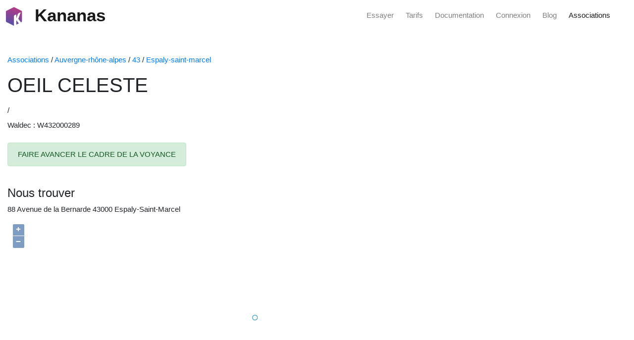

--- FILE ---
content_type: text/html; charset=UTF-8
request_url: https://www.kananas.com/association/fiche/668933/%22OEIL-CELESTE%22.html
body_size: 4110
content:
<!DOCTYPE html>
<html class="h-100">

<head>
	<title>Association OEIL CELESTE. Kananas accompagne la gestion des associations locales</title>
	<meta name="title" content="Association OEIL CELESTE. Kananas accompagne la gestion des associations locales" />
	<meta name="description" content="FAIRE AVANCER LE CADRE DE LA VOYANCE Kananas accompagne les associations locales dans leur gestion des adhérents et événements." />

	<meta http-equiv="content-type" content="text/html;charset=UTF-8" />

	<meta name="keywords" content="  OEIL CELESTE Espaly-Saint-Marcel" />
	<meta name="robots" content="index,follow" />

	<meta http-equiv="X-UA-Compatible" content="IE=edge">
	<meta name="viewport" content="width=device-width, initial-scale=1.0, maximum-scale=1.0, user-scalable=no">

	<link href="//maxcdn.bootstrapcdn.com/bootstrap/4.5.2/css/bootstrap.min.css" rel="stylesheet">
	<link href="//code.jquery.com/ui/1.13.2/themes/dot-luv/jquery-ui.css" rel="stylesheet">
	<link rel="stylesheet" href="https://cdn.rawgit.com/openlayers/openlayers.github.io/master/en/v5.3.0/css/ol.css" type="text/css">
	<link href="https://cdnjs.cloudflare.com/ajax/libs/font-awesome/6.5.1/css/all.min.css" rel="stylesheet">

	<link href="https://www.kananas.com/wp-content/plugins/gutenberg/build/styles/block-library/style.css?ver=22.1.2" rel="stylesheet">


	
		<link rel="canonical" href="https://www.kananas.com/association/fiche/668933/oeil-celeste.html" />
	

	<script src="//code.jquery.com/jquery-3.6.1.js"></script>
	<script src="//maxcdn.bootstrapcdn.com/bootstrap/4.5.2/js/bootstrap.min.js"></script>
	<script src="//code.jquery.com/ui/1.13.2/jquery-ui.js"></script>
	<script src="//cdn.jsdelivr.net/jquery.validation/1.15.0/jquery.validate.min.js"></script>
	<script src="https://cdn.rawgit.com/openlayers/openlayers.github.io/master/en/v5.3.0/build/ol.js"></script>


</head>


<body style="font-size: 15px;">

	<style>
    .navbar-nav { 
        flex-direction: row;
    }
</style>

<nav class="navbar fixed-top navbar-light bg-white text-dark m-0 p-0 ml-2 ">

      <a class="navbar-brand" href="https://www.kananas.com" >
        <img src="https://www.kananas.com/wp-content/uploads/2022/03/cropped-logo.png" width="40" height="40" class="d-inline-block align-top mt-2" >
        <span class="ml-3 font-weight-bold" style="font-size: 35px;">Kananas</span>
      </a>
  
      <div>
            <ul class="navbar-nav ">
              <li class="nav-item ">
                <a class="nav-link" target="_blank" href="https://backoffice.kananas.com/action_manager.php?event=organisation_add&amp;p=1&amp;lang=FRA">Essayer</a>
              </li>
              <li class="nav-item ml-4">
                <a class="nav-link" href="https://www.kananas.com/tarifs/">Tarifs</a>
              </li>
              <li class="nav-item ml-4">
                <a class="nav-link" href="https://www.kananas.com/documentation/fonctionnalites/">Documentation</a>
              </li>
              <li class="nav-item ml-4">
                <a class="nav-link" href="https://backoffice.kananas.com">Connexion</a>
              </li>
              <li class="nav-item ml-4">
                <a class="nav-link" href="https://www.kananas.com/blog/category/news/">Blog</a>
              </li>
               <li class="nav-item ml-4 mr-5">
                <a class="nav-link active" href="https://www.kananas.com/association/list">Associations</a>
              </li>
            </ul>
      </div>
      
</nav>
	<div class="container-fluid" style="margin-top:110px">
		<a href="https://www.kananas.com/association/list">Associations</a>
/ <a href="https://www.kananas.com/association/list/Auvergne-Rh%C3%83%C2%B4ne-Alpes">Auvergne-rhône-alpes</a>
/ <a href="https://www.kananas.com/association/list/Auvergne-Rh%C3%83%C2%B4ne-Alpes/43">43</a>
/ <a href="https://www.kananas.com/association/list/Auvergne-Rh%C3%83%C2%B4ne-Alpes/43/Espaly-Saint-Marcel">Espaly-saint-marcel</a>

<div class="row col-12 mt-3">
    <h1>OEIL CELESTE</h1>
</div>

<div class="row col-12 mt-2">
     /
    </div>

<div class="row col-12 mt-2">
    Waldec : W432000289</div>

<div class="row col-12 mt-4">
    <div class="alert alert-success" role="alert">
        FAIRE AVANCER LE CADRE DE LA VOYANCE    </div>
</div>




<h4 class="mt-4">Nous trouver</h4>

<div class="row col-12 mt-2">
    88 Avenue de la Bernarde 43000 Espaly-Saint-Marcel</div>


<div id="map" style="width: 80%; height: 400px;" class="mt-2 mb-4"></div>

<h4 class="mt-4">Pourquoi choisir Kananas pour la gestion de votre association ?</h4>

<div class="row col-12 mt-4 mb-4">
    Kananas soutient les associations de Espaly-Saint-Marcel dans l’organisation de leurs activités et la gestion de leurs membres. Nous offrons des outils complets et intuitifs pour optimiser la gestion et améliorer l’expérience des membres.
</div>



<script>
    var attribution = new ol.control.Attribution({
        collapsible: false
    });

    var map = new ol.Map({
        controls: ol.control.defaults({
            attribution: false
        }).extend([attribution]),
        layers: [
            new ol.layer.Tile({
                source: new ol.source.OSM({
                    url: 'https://tile.openstreetmap.org/{z}/{x}/{y}.png',
                    attributions: [ol.source.OSM.ATTRIBUTION, 'Tiles courtesy of <a href="https://geo6.be/">GEO-6</a>'],
                    maxZoom: 18
                })
            })
        ],
        target: 'map',
        view: new ol.View({
            center: ol.proj.fromLonLat([3.858019, 45.047657]),
            maxZoom: 20,
            zoom: 18
        })
    });

    var layer = new ol.layer.Vector({
        source: new ol.source.Vector({
            features: [
                new ol.Feature({
                    geometry: new ol.geom.Point(ol.proj.fromLonLat([3.858019, 45.047657]))
                })
            ]
        })
    });
    map.addLayer(layer);
</script>	</div>

	<style>
    .site-footer {
        color: #ffffff;
        background-color: #222222;
        padding: 10px;
    }

    .has-accent-background-color {
        background-color: #1e73be;
    }

    .has-base-3-color {
        color: white;
    }

    .site-info a {
        color: #ffffff;
    }

    .has-base-2-background-color {
        background-color: #f7f8f9;
    }
</style>


<div class="wp-block-columns has-base-3-color has-accent-background-color has-text-color has-background has-link-color  is-layout-flex wp-block-columns-is-layout-flex mb-0">
    <div class="wp-block-column is-layout-flow wp-block-column-is-layout-flow" style="flex-basis:5%"></div>

    <div class="wp-block-column is-layout-flow wp-block-column-is-layout-flow">
        <div style="height:100px" aria-hidden="true" class="wp-block-spacer"></div>


        <div class="wp-block-columns is-layout-flex wp-container-core-columns-is-layout-9d6595d7 wp-block-columns-is-layout-flex">
            <div class="wp-block-column is-layout-flow wp-block-column-is-layout-flow" style="flex-basis:5%"></div>


            <div class="wp-block-column is-layout-flow wp-block-column-is-layout-flow">
                <h2 class="wp-block-heading"><strong>Optimisez votre temps, boostez votre association avec Kananas</strong></h2>

                <p>Inscrivez-vous gratuitement sur Kananas et profitez de 30 jours d’essai sans carte bancaire.</p>

                <div style="height:20px" aria-hidden="true" class="wp-block-spacer"></div>

                <div class="wp-block-buttons is-content-justification-center is-layout-flex wp-container-core-buttons-is-layout-16018d1d wp-block-buttons-is-layout-flex">
                    <div class="wp-block-button"><a class="wp-block-button__link has-accent-color has-base-2-background-color has-text-color has-background has-link-color has-medium-font-size has-custom-font-size wp-element-button" href="https://backoffice.kananas.com/action_manager.php?event=organisation_add&amp;p=1&amp;lang=FRA" target="_blank" rel="noreferrer noopener">Démarrer</a></div>
                </div>
            </div>

            <div class="wp-block-column is-layout-flow wp-block-column-is-layout-flow" style="flex-basis:5%"></div>
        </div>

        <div style="height:100px" aria-hidden="true" class="wp-block-spacer"></div>
    </div>

    <div class="wp-block-column is-vertically-aligned-center is-layout-flow wp-block-column-is-layout-flow">
        <div class="wp-block-image is-style-rounded">
            <figure class="aligncenter size-large is-resized"><img loading="lazy" decoding="async" width="1024" height="683" src="https://www.kananas.com/wp-content/uploads/2024/12/Screenshot-2024-12-04-at-08-47-20-Free-Photo-Side-view-smiley-man-working-on-laptop-1024x683.png" alt="" class="wp-image-7872" style="width:300px" srcset="https://www.kananas.com/wp-content/uploads/2024/12/Screenshot-2024-12-04-at-08-47-20-Free-Photo-Side-view-smiley-man-working-on-laptop-1024x683.png 1024w, https://www.kananas.com/wp-content/uploads/2024/12/Screenshot-2024-12-04-at-08-47-20-Free-Photo-Side-view-smiley-man-working-on-laptop-300x200.png 300w, https://www.kananas.com/wp-content/uploads/2024/12/Screenshot-2024-12-04-at-08-47-20-Free-Photo-Side-view-smiley-man-working-on-laptop-768x512.png 768w, https://www.kananas.com/wp-content/uploads/2024/12/Screenshot-2024-12-04-at-08-47-20-Free-Photo-Side-view-smiley-man-working-on-laptop.png 1500w" sizes="auto, (max-width: 1024px) 100vw, 1024px"></figure>
        </div>
    </div>

    <div class="wp-block-column is-layout-flow wp-block-column-is-layout-flow" style="flex-basis:5%"></div>
</div>


<div class="site-footer footer-bar-active footer-bar-align-right">
    <footer class="site-info" aria-label="Site" itemtype="https://schema.org/WPFooter" itemscope="">
        <div class="inside-site-info grid-container grid-parent">
            <div class="footer-bar">
                <aside id="block-8" class="widget inner-padding widget_block">
                    <div style="height:20px" aria-hidden="true" class="wp-block-spacer"></div>
                </aside>
                <aside id="block-4" class="widget inner-padding widget_block">
                    <div class="wp-block-columns is-layout-flex wp-container-core-columns-is-layout-9d6595d7 wp-block-columns-is-layout-flex">
                        <div class="wp-block-column is-layout-flow wp-block-column-is-layout-flow">
                            <h2 class="wp-block-heading"><strong>Kananas</strong></h2>



                            <p>Grace à notre plateforme 100% Française nous aidons les associations à se développer et à améliorer leur organisation.</p>
                        </div>



                        <div class="wp-block-column is-layout-flow wp-block-column-is-layout-flow">
                            <h3 class="wp-block-heading"><strong>Fonctionnalités</strong></h3>



                            <p><a href="https://www.kananas.com/documentation/adherent/" data-type="page" data-id="684">Gestion des adhérents</a></p>



                            <p><a href="https://www.kananas.com/billetterie-en-ligne-pour-vos-evenements/" data-type="page" data-id="9743">Billetterie</a></p>



                            <p><a href="https://www.kananas.com/documentation/planning/" data-type="page" data-id="675">Planification</a></p>



                            <p><a href="https://www.kananas.com/documentation/comptabilite/" data-type="page" data-id="715">Comptabilité</a></p>



                            <p><a href="https://www.kananas.com/documentation/site-web/" data-type="page" data-id="677">Site web</a></p>



                            <p><a href="https://www.kananas.com/documentation/communication/" data-type="page" data-id="692">Communication</a></p>



                            <p><a href="https://www.kananas.com/application-pour-vos-adherents/" data-type="page" data-id="9177">Application pour les adhérents</a></p>



                            <p><a href="https://www.kananas.com/api-pour-association/" data-type="page" data-id="9000">API</a></p>
                        </div>



                        <div class="wp-block-column is-layout-flow wp-block-column-is-layout-flow">
                            <h3 class="wp-block-heading"><strong>A propos</strong></h3>



                            <p><a href="https://www.kananas.com/qui-sommes-nous/" data-type="page" data-id="399">Qui sommes nous</a></p>



                            <p><a href="https://www.kananas.com/cgv/" data-type="page" data-id="2181">Cgu / Cgv</a></p>



                            <p><a href="https://www.kananas.com/contact/" data-type="page" data-id="945">Contactez nous</a></p>



                            <p><a href="https://www.kananas.com/blog/" data-type="post" data-id="7373">Blog</a></p>
                        </div>



                        <div class="wp-block-column is-layout-flow wp-block-column-is-layout-flow">
                            <h3 class="wp-block-heading"><strong>Pour qui</strong></h3>


                            <ul class="wp-block-page-list">
                                <li class="wp-block-pages-list__item"><a class="wp-block-pages-list__item__link" href="https://www.kananas.com/logiciel/accueil-de-loisir/">Accueil de loisir</a></li>
                                <li class="wp-block-pages-list__item"><a class="wp-block-pages-list__item__link" href="https://www.kananas.com/logiciel/association-culturelle/">Association culturelle</a></li>
                                <li class="wp-block-pages-list__item"><a class="wp-block-pages-list__item__link" href="https://www.kananas.com/logiciel/association-danciens-eleves-alumni/">Association d'anciens éléves alumni</a></li>
                                <li class="wp-block-pages-list__item"><a class="wp-block-pages-list__item__link" href="https://www.kananas.com/logiciel/association-de-commercants/">Association de commerçants</a></li>
                                <li class="wp-block-pages-list__item"><a class="wp-block-pages-list__item__link" href="https://www.kananas.com/logiciel/association-de-parents-deleves/">Association de parents d’élèves</a></li>
                                <li class="wp-block-pages-list__item"><a class="wp-block-pages-list__item__link" href="https://www.kananas.com/logiciel/association-de-retraites/">Association de retraités</a></li>
                                <li class="wp-block-pages-list__item"><a class="wp-block-pages-list__item__link" href="https://www.kananas.com/logiciel/club-darts-martiaux/">Club d'arts martiaux</a></li>
                                <li class="wp-block-pages-list__item"><a class="wp-block-pages-list__item__link" href="https://www.kananas.com/logiciel/club-athletisme/">Club d'athlétisme</a></li>
                                <li class="wp-block-pages-list__item"><a class="wp-block-pages-list__item__link" href="https://www.kananas.com/logiciel/club-de-badminton/">Club de badminton</a></li>
                                <li class="wp-block-pages-list__item"><a class="wp-block-pages-list__item__link" href="https://www.kananas.com/logiciel/club-de-basketball/">Club de basketball</a></li>
                                <li class="wp-block-pages-list__item"><a class="wp-block-pages-list__item__link" href="https://www.kananas.com/logiciel/club-de-boxe/">Club de boxe</a></li>
                                <li class="wp-block-pages-list__item"><a class="wp-block-pages-list__item__link" href="https://www.kananas.com/logiciel/club-de-cyclisme/">Club de cyclisme</a></li>
                                <li class="wp-block-pages-list__item"><a class="wp-block-pages-list__item__link" href="https://www.kananas.com/logiciel/club-de-football/">Club de football</a></li>
                                <li class="wp-block-pages-list__item"><a class="wp-block-pages-list__item__link" href="https://www.kananas.com/logiciel/club-de-gymnastique/">Club de gymnastique</a></li>
                                <li class="wp-block-pages-list__item"><a class="wp-block-pages-list__item__link" href="https://www.kananas.com/logiciel/club-de-handball/">Club de handball</a></li>
                                <li class="wp-block-pages-list__item"><a class="wp-block-pages-list__item__link" href="https://www.kananas.com/logiciel/club-de-moto/">Club de moto</a></li>
                                <li class="wp-block-pages-list__item"><a class="wp-block-pages-list__item__link" href="https://www.kananas.com/logiciel/club-de-natation/">Club de natation</a></li>
                                <li class="wp-block-pages-list__item"><a class="wp-block-pages-list__item__link" href="https://www.kananas.com/logiciel/club-de-padel/">Club de padel</a></li>
                                <li class="wp-block-pages-list__item"><a class="wp-block-pages-list__item__link" href="https://www.kananas.com/logiciel/club-de-pickleball/">Club de pickleball</a></li>
                                <li class="wp-block-pages-list__item"><a class="wp-block-pages-list__item__link" href="https://www.kananas.com/logiciel/club-de-plongee-sous-marine/">Club de plongée sous marine</a></li>
                                <li class="wp-block-pages-list__item"><a class="wp-block-pages-list__item__link" href="https://www.kananas.com/logiciel/club-de-rugby/">Club de rugby</a></li>
                                <li class="wp-block-pages-list__item"><a class="wp-block-pages-list__item__link" href="https://www.kananas.com/logiciel/club-de-ski/">Club de ski</a></li>
                                <li class="wp-block-pages-list__item"><a class="wp-block-pages-list__item__link" href="https://www.kananas.com/logiciel/club-de-squash/">Club de squash</a></li>
                                <li class="wp-block-pages-list__item"><a class="wp-block-pages-list__item__link" href="https://www.kananas.com/logiciel/club-de-tennis/">Club de tennis</a></li>
                                <li class="wp-block-pages-list__item"><a class="wp-block-pages-list__item__link" href="https://www.kananas.com/logiciel/club-de-triathlon/">Club de triathlon</a></li>
                                <li class="wp-block-pages-list__item"><a class="wp-block-pages-list__item__link" href="https://www.kananas.com/logiciel/club-de-voile/">Club de voile</a></li>
                                <li class="wp-block-pages-list__item"><a class="wp-block-pages-list__item__link" href="https://www.kananas.com/logiciel/club-de-volleyball/">Club de volleyball</a></li>
                                <li class="wp-block-pages-list__item"><a class="wp-block-pages-list__item__link" href="https://www.kananas.com/logiciel/club-omnisports/">Club omnisports</a></li>
                                <li class="wp-block-pages-list__item"><a class="wp-block-pages-list__item__link" href="https://www.kananas.com/logiciel/ecole-de-danse/">Ecole de danse</a></li>
                                <li class="wp-block-pages-list__item"><a class="wp-block-pages-list__item__link" href="https://www.kananas.com/logiciel/ecoles-de-musique-et-conservatoire/">Ecoles de musique et conservatoires</a></li>
                                <li class="wp-block-pages-list__item"><a class="wp-block-pages-list__item__link" href="https://www.kananas.com/logiciel/mjc/">MJC</a></li>
                                <li class="wp-block-pages-list__item"><a class="wp-block-pages-list__item__link" href="https://www.kananas.com/logiciel/studio-de-yoga/">Studio de yoga</a></li>
                                <li class="wp-block-pages-list__item"><a class="wp-block-pages-list__item__link" href="https://www.kananas.com/logiciel/syndicat/">Syndicat</a></li>
                            </ul>
                        </div>
                    </div>
                </aside>
            </div>
            <div class="copyright-bar">
                <span class="copyright">© 2025 Kananas</span> • Construit avec <a href="https://generatepress.com" itemprop="url">GeneratePress</a>
            </div>
        </div>
    </footer>
</div>
</body>

</html>